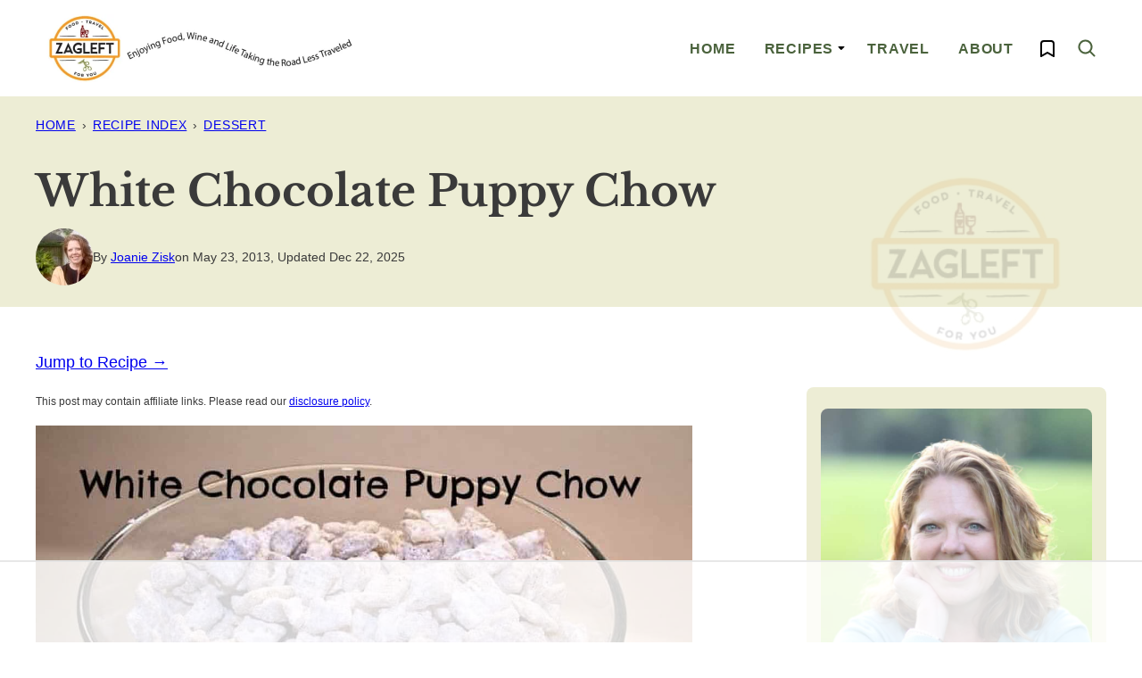

--- FILE ---
content_type: text/html
request_url: https://api.intentiq.com/profiles_engine/ProfilesEngineServlet?at=39&mi=10&dpi=936734067&pt=17&dpn=1&iiqidtype=2&iiqpcid=ece54388-db8f-49f7-946d-2965e297ab99&iiqpciddate=1769095552645&pcid=dc9aa90f-2987-412b-8781-9a21833216ea&idtype=3&gdpr=0&japs=false&jaesc=0&jafc=0&jaensc=0&jsver=0.33&testGroup=A&source=pbjs&ABTestingConfigurationSource=group&abtg=A&vrref=https%3A%2F%2Fzagleft.com%2Fwhite-chocolate-puppy-chow%2F
body_size: 57
content:
{"abPercentage":97,"adt":1,"ct":2,"isOptedOut":false,"data":{"eids":[]},"dbsaved":"false","ls":true,"cttl":86400000,"abTestUuid":"g_e4e0625c-e76f-4bee-8f4f-aa70e5a54114","tc":9,"sid":-1007205834}

--- FILE ---
content_type: text/html; charset=utf-8
request_url: https://www.google.com/recaptcha/api2/aframe
body_size: 268
content:
<!DOCTYPE HTML><html><head><meta http-equiv="content-type" content="text/html; charset=UTF-8"></head><body><script nonce="BHu_lx38V1iEf6VHMxkxew">/** Anti-fraud and anti-abuse applications only. See google.com/recaptcha */ try{var clients={'sodar':'https://pagead2.googlesyndication.com/pagead/sodar?'};window.addEventListener("message",function(a){try{if(a.source===window.parent){var b=JSON.parse(a.data);var c=clients[b['id']];if(c){var d=document.createElement('img');d.src=c+b['params']+'&rc='+(localStorage.getItem("rc::a")?sessionStorage.getItem("rc::b"):"");window.document.body.appendChild(d);sessionStorage.setItem("rc::e",parseInt(sessionStorage.getItem("rc::e")||0)+1);localStorage.setItem("rc::h",'1769095560929');}}}catch(b){}});window.parent.postMessage("_grecaptcha_ready", "*");}catch(b){}</script></body></html>

--- FILE ---
content_type: text/css
request_url: https://ads.adthrive.com/sites/6520568ab136ae160ab810b7/ads.min.css
body_size: 756
content:
.adthrive-device-desktop .adthrive-recipe,
.adthrive-device-tablet .adthrive-recipe {
	float: right;
	clear: right;
	margin-left: 10px;
}

/* Prevent video player from expanding on desktop */
body.adthrive-device-desktop .adthrive-collapse-player,
body.adthrive-device-desktop #adthrive-contextual-container {
max-width: 600px;
height: auto!important;
}
body.adthrive-device-desktop div[id^="cls-video-container"] {
min-height: 360px!important; /* <- adjust as needed for particular site */
}
/* END prevent video player expanding */

/* Sitcky sidebar fix for Slickstream Filmstrip */
body.slick-filmstrip-toolbar-showing .adthrive-sidebar.adthrive-stuck {
margin-top: 80px;
}
body.slick-filmstrip-toolbar-showing .adthrive-sticky-sidebar > div {
top: 80px!important;
}

/* Move sticky video players to bottom left on desktop */
.adthrive-player-position.adthrive-collapse-float.adthrive-collapse-bottom-right,
.adthrive-sticky-outstream.adthrive-sticky-outstream-desktop {
right:auto;
left:5px;
transform:none!important;
}

.adthrive-player-position.adthrive-collapse-mobile.adthrive-collapse-bottom-left {
left: 0px;
bottom: 0px; 
}


/* Disable ads on printed pages */
@media print {
	div[data-gg-moat], 
	body[data-gg-moat], 
	iframe[data-gg-moat-ifr],
	div[class*="kargo-ad"],
	.adthrive-ad,
	.adthrive-comscore {
		display: none!important;
		height: 0px;
		width: 0px;
		visibility: hidden;
	}
}
/* END disable ads on printed pages */


/* PLACE “No worries, the advertisements won't display when you print the recipe.” TAG ON PRINT PAGES */
body.wprm-print.wprm-print-recipe #wprm-print-header:after {
  content: "No worries, the advertisements won't display when you print the recipe.";
  font-family: 'Quattrocento', serif;
  letter-spacing: 1px;
  margin-top: 0;
  margin-bottom: 10px;
  align-self: baseline;
  color: #888;
}
/* END PRINT PAGE STYLING */

/* Sticky Container Min Height */
body.single .adthrive-device-desktop .adthrive-content {
min-height: 250px!important;
}
/* End Sticky Container Min Height */

--- FILE ---
content_type: text/plain
request_url: https://rtb.openx.net/openrtbb/prebidjs
body_size: -218
content:
{"id":"3ab91c1a-b7c1-4802-a966-75d3b045e90a","nbr":0}

--- FILE ---
content_type: application/javascript;charset=iso-8859-1
request_url: https://fid.agkn.com/f?apiKey=2487261909&r=https%3A%2F%2Fzagleft.com%2Fwhite-chocolate-puppy-chow%2F
body_size: 91
content:
{ "fabrickId" : "E1:rr9lR9ZFgOOtm4xCqPqTxy1_Gz1AEODw41SBcVbQTcWmRnC1ErDtjHsYrljXn7dWJjyibM7WkhN0LIC-g_FvIGCmr7KfQ--waD3qsCOyDDk" }

--- FILE ---
content_type: text/plain
request_url: https://rtb.openx.net/openrtbb/prebidjs
body_size: -218
content:
{"id":"de0f01dd-b9c5-45e4-890a-b356c47a46a9","nbr":0}

--- FILE ---
content_type: text/plain
request_url: https://rtb.openx.net/openrtbb/prebidjs
body_size: -218
content:
{"id":"00f0e8f4-cdd4-410e-b612-08a14951b2ab","nbr":0}

--- FILE ---
content_type: text/plain
request_url: https://rtb.openx.net/openrtbb/prebidjs
body_size: -218
content:
{"id":"1be18ece-cbf3-4920-ab58-346f3ac538dc","nbr":0}

--- FILE ---
content_type: text/plain
request_url: https://rtb.openx.net/openrtbb/prebidjs
body_size: -82
content:
{"id":"a2320fcd-58bd-4874-a514-3ff7d67af43d","nbr":0}

--- FILE ---
content_type: text/plain
request_url: https://rtb.openx.net/openrtbb/prebidjs
body_size: -218
content:
{"id":"de1f4d53-80bc-47e5-afc1-632ca0d25aed","nbr":0}

--- FILE ---
content_type: text/plain; charset=UTF-8
request_url: https://at.teads.tv/fpc?analytics_tag_id=PUB_17002&tfpvi=&gdpr_consent=&gdpr_status=22&gdpr_reason=220&ccpa_consent=&sv=prebid-v1
body_size: 56
content:
Njk5YWJhMTMtYzA4YS00ZGUxLTlhNjAtYjhlYTAwZjAyNTQ4IzEtNA==

--- FILE ---
content_type: text/plain
request_url: https://rtb.openx.net/openrtbb/prebidjs
body_size: -218
content:
{"id":"176b0102-74af-4bc0-b69b-2637fb5cc102","nbr":0}

--- FILE ---
content_type: text/plain; charset=utf-8
request_url: https://ads.adthrive.com/http-api/cv2
body_size: 4753
content:
{"om":["00xbjwwl","016e8dfa-daef-495e-87a8-81307287f273","04897otm","0av741zl","0bb78cxw","0iyi1awv","0l51bbpm","0mzsmbxe","0o3ed5fh","0p5m22mv","0rbjykqy","0rko03io","0s298m4lr19","0sm4lr19","0wcqomxw","0yr3r2xx","1","1011_302_56233468","1011_302_56233474","1011_302_56233486","1011_302_56233565","101779_7764-1036209","1028_8728253","10310289136970_559920874","10310289136970_559921421","10ua7afe","11142692","11509227","1185:1610326728","11896988","119_5875727","12010080","12010084","12010088","12168663","12171164","12174191","124843_10","124844_23","1463327","1501804","1610326628","1610326728","17_23391206","17_24696345","17_24767210","17_24767232","1986:665280126","1kpjxj5u","1qycnxb6","1r7rfn75","2132:42375982","2132:42602443","2132:42984839","2132:45291933","2132:45327624","2132:45327626","2132:45327684","2132:45573262","2132:45731686","2132:45877320","2132:45999649","2132:46039504","2132:46039902","2132:46039912","2179:587183202622605216","2249:647637518","2249:650628025","2249:651403773","2249:683817811","2249:684696395","2249:691925891","2307:0rko03io","2307:3wivd6ib","2307:4l7yzzlo","2307:5am84p90","2307:794di3me","2307:7fmk89yf","2307:7xb3th35","2307:7yj1wi4i","2307:8mv3pfbo","2307:98xzy0ek","2307:9krcxphu","2307:9nex8xyd","2307:9t6gmxuz","2307:a1t6xdb7","2307:ag5h5euo","2307:bumlrz1t","2307:clbujs0n","2307:cmpalw5s","2307:djmuaamh","2307:duxvs448","2307:fqeh4hao","2307:g749lgab","2307:ge4000vb","2307:h0cw921b","2307:hk984ucz","2307:hswgcqif","2307:iiu0wq3s","2307:jd035jgw","2307:mne39gsk","2307:n5qy4p52","2307:nzm94v28","2307:owpdp17p","2307:phlvi7up","2307:plth4l1a","2307:q6wuoqcc","2307:qexs87kc","2307:seill0x0","2307:tk209rcs","2307:tty470r7","2307:ubjltf5y","2307:uf7vbcrs","2307:uvzw7l54","2307:uxt19cdi","2307:y44dspxu","2307:zd631qlo","2409_15064_70_85661851","2409_15064_70_86128400","2409_15064_70_86128401","2409_15064_70_86128402","2409_15064_70_86128407","2409_25495_176_CR52092918","247654825","248492542","25_53v6aquw","25_oz31jrd0","25_pz8lwofu","25_sqmqxvaf","25_t34l2d9w","25_utberk8n","25_yi6qlg3p","2636_1101777_7764-1036202","2636_1101777_7764-1036209","2662_200562_8172724","2662_200562_8172741","2676:85393222","2676:86434313","2676:86434328","2676:86698039","286bn7o6","28u7c6ez","29414696","29414711","29414845","2974:8166422","2gglwanz","2ivtu6ed","2mokbgft","308_125203_17","308_125204_13","33058672","33118520","3335_25247_700109379","3335_73_665280126","33605023","34018583","34405206","34534189","3490:CR52212687","3490:CR52212688","3490:CR52223725","34945989","3658_155735_plth4l1a","3658_15936_5am84p90","3658_18008_hswgcqif","3658_18008_uqph5v76","3658_22079_zd631qlo","3658_249690_iiu0wq3s","3658_67113_lryy2wkw","3658_67113_ou8gxy4u","3658_78719_4l7yzzlo","3702_139777_24765466","3702_139777_24765544","381513943572","3822:23149016","38662114","39350186","3hkzqiet","3i90e99q","3k7yez81","3q49ttf8","3v2n6fcp","3wivd6ib","3z9sc003","409_216382","409_216488","409_225983","409_225988","409_226332","42375967","43163373","43616106","43919985","43jaxpr7","44023623","44101732","45327626","45573264","45877320","458901553568","45v886tf","46039085","47192068","485027845327","4941618","4947806","4aqwokyz","4coijx9x","4etfwvf1","4fk9nxse","4gx2hhfb","4l7yzzlo","50262962","51004532","51372084","51372397","51372434","521_425_203871","52321874","526487395","5316_139700_bd0b86af-29f5-418b-9bb4-3aa99ec783bd","5316_139700_cebab8a3-849f-4c71-9204-2195b7691600","5316_139700_e57da5d6-bc41-40d9-9688-87a11ae6ec85","53180001","53v6aquw","54639987","549258659","55092222","5510:c1t9ap74","5510:c88kaley","5510:cymho2zs","5510:ouycdkmq","5510:quk7w53j","5510:uer2l962","5510:wfxqcwx7","55116643","55167461","5526539217","55763523","557_409_220343","557_409_220344","557_409_220353","557_409_220354","557_409_228054","557_409_228055","55826909","558_93_8camtqjh","558_93_nzm94v28","5636:12023788","56462383","56632486","56635908","57961627","58147757","59751578","59780461","59780474","5989_1799740_704067611","5989_1799740_704078402","5989_1799740_704085924","5989_1799740_704089220","5am84p90","5nukj5da","6026507537","605367461","60f5a06w","61159998","61213159","61213556","6126589193","61311040","61444664","618576351","618876699","618980679","61900466","619089559","61932920","61932957","62019442","62019933","62020288","62187798","6226505231","6226505239","6226530649","6226549915","627309156","627309159","628015148","628086965","628153053","628153173","628222860","628223277","628360579","628360582","628444259","628444349","628444433","628444439","628456307","628456310","628456313","628456379","628456382","628456391","628622163","628622166","628622172","628622175","628622241","628622244","628622247","628622250","628683371","628687043","628687157","628687460","628687463","628803013","628841673","629007394","629009180","629167998","629168001","629168010","629168565","629171196","629171202","629255550","629350437","630137823","63092381","630928655","63100589","6365_61796_742174851279","6365_61796_784844652399","6365_61796_784880263591","6365_61796_784880274628","6365_61796_784880275657","6365_61796_785451798380","6365_61796_791179315429","63gwykf6","6547_67916_0ruo2RoffMXZhcMVnief","6547_67916_2RFQVjE8gBREGNxdsYzn","6547_67916_JG9KsCmABt1VCudxaL8J","6547_67916_KZXazCAYA0vhYUFY5Jej","6547_67916_OOlP1rr9hmMMg4sZIyqU","6547_67916_pFD8qvM32mAL2eEzLa57","659216891404","659713728691","665280126","668547419","673375558002","680_99480_700109377","680_99480_700109379","680_99480_700109383","680_99480_700109389","680_99480_700109391","695058324","697189930","697525780","697876994","6l5qanx0","6pamm6b8","6z26stpw","6zt4aowl","700109383","700109389","702039985","702423494","702834490","703176936","704089220","705115523","705643597","706922936","707102891","707103128","70_85661851","70_86082706","70_86128401","70_86862031","722839542471","724272994705","7354_217088_85987450","7354_217088_86434480","7354_229128_86128400","74243_74_18364134","74_462792978","7732580","77gj3an4","7928574","794di3me","7969_149355_45877320","7a0tg1yi","7cmeqmw8","7f298mk89yf","7fl72cxu","7fmk89yf","7i30xyr5","7s82759r","7x298b3th35","7x8f326o","7xb3th35","8152859","8152879","8193078","82286850","82_7764-1036205","82_7764-1036206","82_7764-1036210","86509229","86925937","8b5u826e","8orkh93v","8u2upl8r","8u418w0z","8u696ss1","8ul426rx","8w4klwi4","9057/0328842c8f1d017570ede5c97267f40d","9057/211d1f0fa71d1a58cabee51f2180e38f","90_12219631","90_12219634","90xabdla","91950666","96srbype","97_8193073","97_8193078","98xzy0ek","9rvsrrn1","9t6gmxuz","a7w365s6","a7wye4jw","auyahd87","avbnqcx8","b5h6ex3r","bd5xg6f6","bhcgvwxj","bpwmigtk","c1dt8zmk","c1hsjx06","c1u7ixf4","c4h4ylg7","c75hp4ji","c7z0h277","ce7bo7ga","cgx63l2w","clbujs0n","cmpalw5s","cqant14y","cr-6rovjg4iu9vd","cr-a9s2xf8vubwj","cr-aaqt0j8yubwj","cr-aav1zg0qubwj","cr-aawz3f2tubwj","cr-aawz3f3qubwj","cr-aawz3f4uubwj","cr-f6puwm2w27tf1","cr-fb6jdj9uuatj","cr-flbd4mx4ubwe","cr-g7ywwk7qvft","cr-h6q46o706lrgv2","cr-pyl983h4u9vd","cr-q97t18oou9vd","cr-q97t18ooubwe","cv0h9mrv","cymho2zs","czt3qxxp","d87ut8qg","d9f6t30y","de66hk0y","dg2WmFvzosE","djstahv8","dpjydwun","dwghal43","e4zt08h4","ecy21dds","ekck35lf","ekocpzhh","enlhmyoh","eud1td0t","extremereach_creative_76559239","fovbyhjn","fpbj0p83","fphs0z2t","fqeh4hao","fy5qcztw","g2ozgyf2","ge4000vb","gn3plkq1","gsez3kpt","h0cw921b","h0zwvskc","heyp82hb","hffavbt7","hgrz3ggo","hqz7anxg","hswgcqif","hya8dpaz","i2aglcoy","i3298i05vpz","i3i05vpz","i8q65k6g","i90isgt0","i9b8es34","iiu0wq3s","iw3id10l","ixtrvado","izn7xb48","j39smngx","jaz5omfl","jd035jgw","jr169syq","k6mxdk4o","kecbwzbd","kpxy446k","ksrdc5dk","kz8629zd","lc408s2k","lqdvaorh","ltkghqf5","lui7w03k","mbgz0hvw","mdhhxn07","mmr74uc4","mne39gsk","mtsc0nih","n3egwnq7","n5qy4p52","ncfr1yiw","nmm1c7f0","np9yfx64","nv0uqrqm","nww7g1ha","nzm94v28","o7df6lpy","ofoon6ir","oj70mowv","op9gtamy","ouycdkmq","owpdp17p","oyophs7h","oz31jrd0","ozdii3rw","p0noqqn9","pagvt0pd","pe0gcg4w","phlvi7up","piwneqqj","pkydekxi","pl298th4l1a","plth4l1a","ppn03peq","pz8lwofu","pzgd3hum","q6wuoqcc","q9c1qxt2","qe3j7nn0","qen3mj4l","qexs87kc","qfy64iwb","qlw2vktr","qqvgscdx","qts6c5p3","quk7w53j","rcfcy8ae","risjxoqk","rrlikvt1","rxj4b6nw","s2ahu2ae","s4s41bit","scpvMntwtuw","sdodmuod","seill0x0","t34l2d9w","t4zab46q","t5kb9pme","t8qogbhp","ta3n09df","tfbg3n3b","ti0s3bz3","tttdlhfy","tya88pf0","u690dg05","u7p1kjgp","ubjltf5y","uer2l962","ujl9wsn7","ujqkqtnh","uk3rjp8m","uqph5v76","uvzw7l54","uxt19cdi","uykfdhoc","vbivoyo6","ven7pu1c","veuwcd3t","vp295pyf","vshlmlqr","w3ez2pdd","w82ynfkl","wFBPTWkXhX8","wf9qekf0","wfxqcwx7","wk7ju0s9","wk8exctl","wt0wmo2s","x05tmoze","x0lc61jh","x716iscu","xdaezn6y","xgjdt26g","xies7jcx","xmrkzlba","xncaqh7c","yass8yy7","yi6qlg3p","ylz2n35t","yytee9j8","z0t9f1cw","zd631qlo","zep75yl2","zfexqyi5","zpm9ltrh","zs4we7u0","zw6jpag6","zxx9uh2b","7979132","7979135"],"pmp":[],"adomains":["123notices.com","1md.org","about.bugmd.com","acelauncher.com","adameve.com","akusoli.com","allyspin.com","askanexpertonline.com","atomapplications.com","bassbet.com","betsson.gr","biz-zone.co","bizreach.jp","bubbleroom.se","bugmd.com","buydrcleanspray.com","byrna.com","capitaloneshopping.com","clarifion.com","combatironapparel.com","controlcase.com","convertwithwave.com","cotosen.com","countingmypennies.com","cratedb.com","croisieurope.be","cs.money","dallasnews.com","definition.org","derila-ergo.com","dhgate.com","dhs.gov","displate.com","easyprint.app","easyrecipefinder.co","fabpop.net","familynow.club","fla-keys.com","folkaly.com","g123.jp","gameswaka.com","getbugmd.com","getconsumerchoice.com","getcubbie.com","gowavebrowser.co","gowdr.com","gransino.com","grosvenorcasinos.com","guard.io","hero-wars.com","holts.com","instantbuzz.net","itsmanual.com","jackpotcitycasino.com","justanswer.com","justanswer.es","la-date.com","lightinthebox.com","liverrenew.com","local.com","lovehoney.com","lulutox.com","lymphsystemsupport.com","manualsdirectory.org","meccabingo.com","medimops.de","mensdrivingforce.com","millioner.com","miniretornaveis.com","mobiplus.me","myiq.com","national-lottery.co.uk","naturalhealthreports.net","nbliver360.com","nikke-global.com","nordicspirit.co.uk","nuubu.com","onlinemanualspdf.co","original-play.com","outliermodel.com","paperela.com","paradisestays.site","parasiterelief.com","peta.org","photoshelter.com","plannedparenthood.org","playvod-za.com","printeasilyapp.com","printwithwave.com","profitor.com","quicklearnx.com","quickrecipehub.com","rakuten-sec.co.jp","rangeusa.com","refinancegold.com","robocat.com","royalcaribbean.com","saba.com.mx","shift.com","simple.life","spinbara.com","systeme.io","taboola.com","tackenberg.de","temu.com","tenfactorialrocks.com","theoceanac.com","topaipick.com","totaladblock.com","usconcealedcarry.com","vagisil.com","vegashero.com","vegogarden.com","veryfast.io","viewmanuals.com","viewrecipe.net","votervoice.net","vuse.com","wavebrowser.co","wavebrowserpro.com","weareplannedparenthood.org","xiaflex.com","yourchamilia.com"]}

--- FILE ---
content_type: text/plain
request_url: https://rtb.openx.net/openrtbb/prebidjs
body_size: -218
content:
{"id":"95598c6c-bd6d-4c4d-a90e-ec0069f582a3","nbr":0}

--- FILE ---
content_type: text/plain
request_url: https://rtb.openx.net/openrtbb/prebidjs
body_size: -218
content:
{"id":"854dcc63-aeee-407a-be61-c1b2f25833cb","nbr":0}